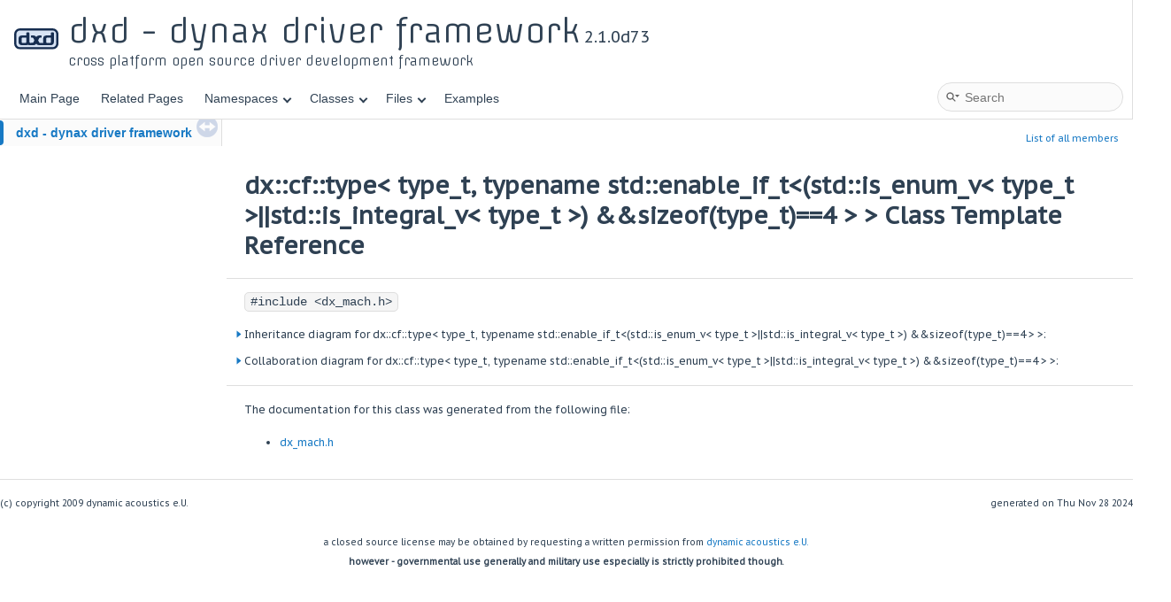

--- FILE ---
content_type: text/html
request_url: https://dxd.dynax.at/classdx_1_1cf_1_1type_3_01type__t_00_01typename_01std_1_1enable__if__t_3_07std_1_1is__enum__v_3_8049dfb7bc71d1e14f5361d5ca0d3897.html
body_size: 2511
content:
<!DOCTYPE html PUBLIC "-//W3C//DTD XHTML 1.0 Transitional//EN" "https://www.w3.org/TR/xhtml1/DTD/xhtml1-transitional.dtd">
<html xmlns="http://www.w3.org/1999/xhtml" lang="en-US">
<head>
<meta http-equiv="Content-Type" content="text/xhtml;charset=UTF-8"/>
<meta http-equiv="X-UA-Compatible" content="IE=11"/>
<meta name="generator" content="Doxygen 1.10.0"/>
<meta name="viewport" content="width=device-width, initial-scale=1"/>
<title>dxd - dynax driver framework: dx::cf::type&lt; type_t, typename std::enable_if_t&lt;(std::is_enum_v&lt; type_t &gt;||std::is_integral_v&lt; type_t &gt;) &amp;&amp;sizeof(type_t)==4 &gt; &gt; Class Template Reference</title>
<link href="tabs.css" rel="stylesheet" type="text/css"/>
<script type="text/javascript" src="jquery.js"></script>
<script type="text/javascript" src="dynsections.js"></script>
<script type="text/javascript" src="clipboard.js"></script>
<link href="navtree.css" rel="stylesheet" type="text/css"/>
<script type="text/javascript" src="resize.js"></script>
<script type="text/javascript" src="navtreedata.js"></script>
<script type="text/javascript" src="navtree.js"></script>
<script type="text/javascript" src="cookie.js"></script>
<link href="search/search.css" rel="stylesheet" type="text/css"/>
<script type="text/javascript" src="search/searchdata.js"></script>
<script type="text/javascript" src="search/search.js"></script>
<link href="doxygen.css" rel="stylesheet" type="text/css" />
<link href="doxygen-awesome.css" rel="stylesheet" type="text/css"/>
<link href="custom.css" rel="stylesheet" type="text/css"/>
</head>
<body>
<div id="top"><!-- do not remove this div, it is closed by doxygen! -->
<div id="titlearea">
<table cellspacing="0" cellpadding="0">
 <tbody>
 <tr id="projectrow">
  <td id="projectlogo"><img alt="Logo" src="dxd.svg"/></td>
  <td id="projectalign">
   <div id="projectname">dxd - dynax driver framework<span id="projectnumber">&#160;2.1.0d73</span>
   </div>
   <div id="projectbrief">cross platform open source driver development framework</div>
  </td>
 </tr>
 </tbody>
</table>
</div>
<!-- end header part -->
<!-- Generated by Doxygen 1.10.0 -->
<script type="text/javascript">
/* @license magnet:?xt=urn:btih:d3d9a9a6595521f9666a5e94cc830dab83b65699&amp;dn=expat.txt MIT */
var searchBox = new SearchBox("searchBox", "search/",'.html');
/* @license-end */
</script>
<script type="text/javascript" src="menudata.js"></script>
<script type="text/javascript" src="menu.js"></script>
<script type="text/javascript">
/* @license magnet:?xt=urn:btih:d3d9a9a6595521f9666a5e94cc830dab83b65699&amp;dn=expat.txt MIT */
$(function() {
  initMenu('',true,false,'search.php','Search');
  $(function() { init_search(); });
});
/* @license-end */
</script>
<div id="main-nav"></div>
</div><!-- top -->
<div id="side-nav" class="ui-resizable side-nav-resizable">
  <div id="nav-tree">
    <div id="nav-tree-contents">
      <div id="nav-sync" class="sync"></div>
    </div>
  </div>
  <div id="splitbar" style="-moz-user-select:none;" 
       class="ui-resizable-handle">
  </div>
</div>
<script type="text/javascript">
/* @license magnet:?xt=urn:btih:d3d9a9a6595521f9666a5e94cc830dab83b65699&amp;dn=expat.txt MIT */
$(function(){initNavTree('classdx_1_1cf_1_1type_3_01type__t_00_01typename_01std_1_1enable__if__t_3_07std_1_1is__enum__v_3_8049dfb7bc71d1e14f5361d5ca0d3897.html',''); initResizable(); });
/* @license-end */
</script>
<div id="doc-content">
<!-- window showing the filter options -->
<div id="MSearchSelectWindow"
     onmouseover="return searchBox.OnSearchSelectShow()"
     onmouseout="return searchBox.OnSearchSelectHide()"
     onkeydown="return searchBox.OnSearchSelectKey(event)">
</div>

<!-- iframe showing the search results (closed by default) -->
<div id="MSearchResultsWindow">
<div id="MSearchResults">
<div class="SRPage">
<div id="SRIndex">
<div id="SRResults"></div>
<div class="SRStatus" id="Loading">Loading...</div>
<div class="SRStatus" id="Searching">Searching...</div>
<div class="SRStatus" id="NoMatches">No Matches</div>
</div>
</div>
</div>
</div>

<div class="header">
  <div class="summary">
<a href="classdx_1_1cf_1_1type_3_01type__t_00_01typename_01std_1_1enable__if__t_3_07std_1_1is__enum__v_3_9c9edce0666a6d00cfa527febe41e20a.html">List of all members</a>  </div>
  <div class="headertitle"><div class="title">dx::cf::type&lt; type_t, typename std::enable_if_t&lt;(std::is_enum_v&lt; type_t &gt;||std::is_integral_v&lt; type_t &gt;) &amp;&amp;sizeof(type_t)==4 &gt; &gt; Class Template Reference</div></div>
</div><!--header-->
<div class="contents">

<p><code>#include &lt;dx_mach.h&gt;</code></p>
<div id="dynsection-0" onclick="return dynsection.toggleVisibility(this)" class="dynheader closed" style="cursor:pointer;">
  <img id="dynsection-0-trigger" src="closed.png" alt="+"/> Inheritance diagram for dx::cf::type&lt; type_t, typename std::enable_if_t&lt;(std::is_enum_v&lt; type_t &gt;||std::is_integral_v&lt; type_t &gt;) &amp;&amp;sizeof(type_t)==4 &gt; &gt;:</div>
<div id="dynsection-0-summary" class="dynsummary" style="display:block;">
</div>
<div id="dynsection-0-content" class="dyncontent" style="display:none;">
<div class="center"><iframe scrolling="no" frameborder="0" src="classdx_1_1cf_1_1type_3_01type__t_00_01typename_01std_1_1enable__if__t_3_07std_1_1is__enum__v_3_2e243724b416d29f3da6f07a96954e1f.svg" width="222" height="198"><p><b>This browser is not able to show SVG: try Firefox, Chrome, Safari, or Opera instead.</b></p></iframe></div>
<center><span class="legend">[<a target="top" href="graph_legend.html">legend</a>]</span></center></div>
<div id="dynsection-1" onclick="return dynsection.toggleVisibility(this)" class="dynheader closed" style="cursor:pointer;">
  <img id="dynsection-1-trigger" src="closed.png" alt="+"/> Collaboration diagram for dx::cf::type&lt; type_t, typename std::enable_if_t&lt;(std::is_enum_v&lt; type_t &gt;||std::is_integral_v&lt; type_t &gt;) &amp;&amp;sizeof(type_t)==4 &gt; &gt;:</div>
<div id="dynsection-1-summary" class="dynsummary" style="display:block;">
</div>
<div id="dynsection-1-content" class="dyncontent" style="display:none;">
<div class="center"><iframe scrolling="no" frameborder="0" src="classdx_1_1cf_1_1type_3_01type__t_00_01typename_01std_1_1enable__if__t_3_07std_1_1is__enum__v_3_72bce9538ec228f35863791344893035.svg" width="222" height="198"><p><b>This browser is not able to show SVG: try Firefox, Chrome, Safari, or Opera instead.</b></p></iframe></div>
<center><span class="legend">[<a target="top" href="graph_legend.html">legend</a>]</span></center></div>
<hr/>The documentation for this class was generated from the following file:<ul>
<li><a class="el" href="dx__mach_8h.html">dx_mach.h</a></li>
</ul>
</div><!-- contents -->
</div><!-- doc-content -->
<!DOCTYPE HTML PUBLIC "-//W3C//DTD HTML 4.01 Transitional//EN">
<html>
	<!--head>
		<LINK HREF="doxygen.css" REL="stylesheet" TYPE="text/css">
	</head-->
	<body>
	<hr size="1">
	<small>
	<table width="100%" border="0" cellspacing="0" cellpadding="0">
		<td><small>(c) copyright 2009 dynamic acoustics e.U.</small></td>
		<td colspan="2" align="right"><small>generated on Thu Nov 28 2024</small></td>
	</table>
	<center>
		<br/>a closed source license may be obtained by requesting a written permission from <a href="http://www.dynax.at">dynamic acoustics e.U.</a><br/></td>
		<b>however - governmental use generally and military use especially is strictly prohibited though.</b><br/><br/></td>
		<a href="http://www.doxygen.org" /><!--img src="doxygen.png" style="border: 0px" align="center"/></a-->
		<a href="http://www.dynax.at" /><!--img src="dynax-glossy_120x90.png" style="border: 0px" align="center"/></a-->
		<a href="http://www.opensource.org/licenses/rpl1.5.txt" /><!--img src="osi_symbol-60x51.png" style="border: 0px" align="center"/></a-->
	</center>
	</small>
	</body>
</html>


--- FILE ---
content_type: image/svg+xml
request_url: https://dxd.dynax.at/classdx_1_1cf_1_1type_3_01type__t_00_01typename_01std_1_1enable__if__t_3_07std_1_1is__enum__v_3_2e243724b416d29f3da6f07a96954e1f.svg
body_size: 3374
content:
<?xml version="1.0" encoding="UTF-8" standalone="no"?>
<!DOCTYPE svg PUBLIC "-//W3C//DTD SVG 1.1//EN"
 "http://www.w3.org/Graphics/SVG/1.1/DTD/svg11.dtd">
<!-- Generated by graphviz version 2.43.0 (0)
 -->
<!-- Title: dx::cf::type&lt; type_t, typename std::enable_if_t&lt;(std::is_enum_v&lt; type_t &gt;||std::is_integral_v&lt; type_t &gt;) &amp;&amp;sizeof(type_t)==4 &gt; &gt; Pages: 1 -->
<svg width="166pt" height="148pt"
 viewBox="0.00 0.00 166.00 148.00" xmlns="http://www.w3.org/2000/svg" xmlns:xlink="http://www.w3.org/1999/xlink">

<svg id="main" version="1.1" xmlns="http://www.w3.org/2000/svg" xmlns:xlink="http://www.w3.org/1999/xlink" xml:space="preserve" onload="init(evt)">
<style type="text/css"><![CDATA[
.node, .edge {opacity: 0.7;}
.node.selected, .edge.selected {opacity: 1;}
.edge:hover path { stroke: red; }
.edge:hover polygon { stroke: red; fill: red; }
]]></style>
<script type="application/ecmascript" xlink:href="svg.min.js"/>
<svg id="graph" class="graph">
<g id="graph0" class="graph" transform="scale(1 1) rotate(0) translate(4 144)">
<title>dx::cf::type&lt; type_t, typename std::enable_if_t&lt;(std::is_enum_v&lt; type_t &gt;||std::is_integral_v&lt; type_t &gt;) &amp;&amp;sizeof(type_t)==4 &gt; &gt;</title>
<!-- Node1 -->
<g id="Node000001" class="node">
<title>Node1</title>
<g id="a_Node000001"><a xlink:title=" ">
<polygon fill="#999999" stroke="#666666" points="158,-74 0,-74 0,0 158,0 158,-74"/>
<text text-anchor="start" x="8" y="-62" font-family="PT Sans Caption" font-size="10.00">dx::cf::type&lt; type</text>
<text text-anchor="start" x="8" y="-51" font-family="PT Sans Caption" font-size="10.00">_t, typename std::enable</text>
<text text-anchor="start" x="8" y="-40" font-family="PT Sans Caption" font-size="10.00">_if_t&lt;(std::is_enum_v&lt;</text>
<text text-anchor="start" x="8" y="-29" font-family="PT Sans Caption" font-size="10.00"> type_t &gt;||std::is_integral</text>
<text text-anchor="start" x="8" y="-18" font-family="PT Sans Caption" font-size="10.00">_v&lt; type_t &gt;) &amp;&amp;sizeof(type</text>
<text text-anchor="middle" x="79" y="-7" font-family="PT Sans Caption" font-size="10.00">_t)==4 &gt; &gt;</text>
</a>
</g>
</g>
<!-- Node2 -->
<g id="Node000002" class="node">
<title>Node2</title>
<g id="a_Node000002"><a xlink:title=" ">
<polygon fill="white" stroke="#666666" points="142.5,-140 15.5,-140 15.5,-110 142.5,-110 142.5,-140"/>
<text text-anchor="start" x="23.5" y="-128" font-family="PT Sans Caption" font-size="10.00">__number&lt; type_t, </text>
<text text-anchor="middle" x="79" y="-117" font-family="PT Sans Caption" font-size="10.00">::kCFNumberIntType &gt;</text>
</a>
</g>
</g>
<!-- Node2&#45;&gt;Node1 -->
<g id="edge1_Node000001_Node000002" class="edge">
<title>Node2&#45;&gt;Node1</title>
<g id="a_edge1_Node000001_Node000002"><a xlink:title=" ">
<path fill="none" stroke="#63b8ff" d="M79,-99.74C79,-91.79 79,-82.76 79,-74.12"/>
<polygon fill="#63b8ff" stroke="#63b8ff" points="75.5,-99.8 79,-109.8 82.5,-99.8 75.5,-99.8"/>
</a>
</g>
</g>
</g>
</svg>
</svg>

<style type='text/css'>
<![CDATA[
[data-mouse-over-selected='false'] { opacity: 0.7; }
[data-mouse-over-selected='true']  { opacity: 1.0; }
]]>
</style>
<script type="application/ecmascript"><![CDATA[
document.addEventListener('DOMContentLoaded', (event) => {
  highlightEdges();
  highlightAdjacentNodes();
});
]]></script>
</svg>


--- FILE ---
content_type: application/javascript
request_url: https://dxd.dynax.at/navtreedata.js
body_size: 3779
content:
/*
 @licstart  The following is the entire license notice for the JavaScript code in this file.

 The MIT License (MIT)

 Copyright (C) 1997-2020 by Dimitri van Heesch

 Permission is hereby granted, free of charge, to any person obtaining a copy of this software
 and associated documentation files (the "Software"), to deal in the Software without restriction,
 including without limitation the rights to use, copy, modify, merge, publish, distribute,
 sublicense, and/or sell copies of the Software, and to permit persons to whom the Software is
 furnished to do so, subject to the following conditions:

 The above copyright notice and this permission notice shall be included in all copies or
 substantial portions of the Software.

 THE SOFTWARE IS PROVIDED "AS IS", WITHOUT WARRANTY OF ANY KIND, EXPRESS OR IMPLIED, INCLUDING
 BUT NOT LIMITED TO THE WARRANTIES OF MERCHANTABILITY, FITNESS FOR A PARTICULAR PURPOSE AND
 NONINFRINGEMENT. IN NO EVENT SHALL THE AUTHORS OR COPYRIGHT HOLDERS BE LIABLE FOR ANY CLAIM,
 DAMAGES OR OTHER LIABILITY, WHETHER IN AN ACTION OF CONTRACT, TORT OR OTHERWISE, ARISING FROM,
 OUT OF OR IN CONNECTION WITH THE SOFTWARE OR THE USE OR OTHER DEALINGS IN THE SOFTWARE.

 @licend  The above is the entire license notice for the JavaScript code in this file
*/
var NAVTREE =
[
  [ "dxd - dynax driver framework", "index.html", [
    [ "Implementation design rules:", "index.html#design", null ],
    [ "git repository", "index.html#SCM", null ],
    [ "Speed", "index.html#speed", null ],
    [ "C++ in the Kernel???", "index.html#cpp", null ],
    [ "License", "license.html", null ],
    [ "Build Environment", "env.html", [
      [ "All Platforms", "env.html#all", null ],
      [ "macOS System Extensions", "env.html#dext", null ],
      [ "IOKit Kernel Extension Framework", "env.html#kext", null ],
      [ "WDK - Windows Driver Framework", "env.html#WDK", null ],
      [ "Build server", "env.html#builder", null ],
      [ "tools", "env.html#tools", null ],
      [ "CoreAudio server plugin driver", "env.html#coreaudio_server", null ],
      [ "CoreMIDI server plugin driver interface", "env.html#coremidi", null ],
      [ "CoreMIDI client driver", "env.html#coremidi_driver", null ],
      [ "CoreMIDI server plugin", "env.html#coremidi_server", null ]
    ] ],
    [ "Customization", "custom.html", [
      [ "All platforms", "custom.html#custom_all", null ],
      [ "IOKit Kernel Extension Framework", "custom.html#kext_code", null ],
      [ "WDK - Windows Driver Framework", "custom.html#WDK_code", null ]
    ] ],
    [ "Kick off", "kickoff.html", [
      [ "Basics", "kickoff.html#basics", null ],
      [ "Selecting a specific device type", "kickoff.html#selecting_device", null ],
      [ "Creating your own device", "kickoff.html#creating_device", null ],
      [ "Adding a user client", "kickoff.html#adding_client", null ]
    ] ],
    [ "coreaudio", "coreaudio.html", [
      [ "CoreAudio client device", "coreaudio.html#coreaudio", null ]
    ] ],
    [ "Todo List", "todo.html", null ],
    [ "Deprecated List", "deprecated.html", null ],
    [ "Namespaces", "namespaces.html", [
      [ "Namespace List", "namespaces.html", "namespaces_dup" ],
      [ "Namespace Members", "namespacemembers.html", [
        [ "All", "namespacemembers.html", "namespacemembers_dup" ],
        [ "Functions", "namespacemembers_func.html", null ],
        [ "Variables", "namespacemembers_vars.html", null ],
        [ "Typedefs", "namespacemembers_type.html", null ],
        [ "Enumerations", "namespacemembers_enum.html", null ],
        [ "Enumerator", "namespacemembers_eval.html", null ]
      ] ]
    ] ],
    [ "Classes", "annotated.html", [
      [ "Class List", "annotated.html", "annotated_dup" ],
      [ "Class Index", "classes.html", null ],
      [ "Class Hierarchy", "hierarchy.html", "hierarchy" ],
      [ "Class Members", "functions.html", [
        [ "All", "functions.html", "functions_dup" ],
        [ "Functions", "functions_func.html", "functions_func" ],
        [ "Variables", "functions_vars.html", "functions_vars" ],
        [ "Typedefs", "functions_type.html", null ],
        [ "Enumerations", "functions_enum.html", null ],
        [ "Enumerator", "functions_eval.html", null ],
        [ "Related Symbols", "functions_rela.html", null ]
      ] ]
    ] ],
    [ "Files", "files.html", [
      [ "File List", "files.html", "files_dup" ],
      [ "File Members", "globals.html", [
        [ "All", "globals.html", "globals_dup" ],
        [ "Functions", "globals_func.html", null ],
        [ "Variables", "globals_vars.html", null ],
        [ "Typedefs", "globals_type.html", null ],
        [ "Enumerations", "globals_enum.html", null ],
        [ "Enumerator", "globals_eval.html", null ],
        [ "Macros", "globals_defs.html", null ]
      ] ]
    ] ],
    [ "Examples", "examples.html", "examples" ]
  ] ]
];

var NAVTREEINDEX =
[
"annotated.html",
"classcf_1_1array_3_1_1_c_f_array_ref_00_01cf__object__t_01_4.html#ac19493d29e2237886f8f1029d08e0f37",
"classcf_1_1dictionary_3_1_1_c_f_dictionary_ref_00_01cf__object__t_01_4.html#a5c15b59c00240fc3d64e5e66025181a3",
"classcf_1_1plist.html#a6ef1698aa465aa5aab2a6a768b566158",
"classcf_1_1stream.html#aa34bea071ef3abfba32ca8b699b3ad12",
"classcf_1_1type_3_01const_01char_01_5_01_4.html#a787188a91c8a5f003505a7c7869bc273",
"classcf_1_1uuid.html#a5b556cf0c8c5023606919689e94d4ebb",
"classdx_1_1asio_1_1client_1_1device.html#af5661f8565784c6dfec921fd6f859816",
"classdx_1_1asio_1_1driver.html#abbc729a18e69f8bffb6eac67366ddf2f",
"classdx_1_1coreaudio_1_1device.html#a0edc9ba740a05b13a5a576821eb65b33",
"classdx_1_1coreaudio_1_1pod_1_1device.html#ac7d0af316e7bcbe6b36af559b845e2a0",
"classdx_1_1coreaudio_1_1server_1_1device.html#af1d3f90c142e1b813d23b71e54d08002",
"classdx_1_1coreaudio_1_1stream_1_1stream.html#a14df7caba2ba6fb3e520554e8cd8b1e0",
"classdx_1_1coremidi_1_1driver.html#a24714003f58a8593e217d4aa329b91c1",
"classdx_1_1coremidi_1_1stream.html#a1e8376ffbc78ec442f6e2b61276d15b3",
"classdx_1_1exception.html#a0f278c14d470ed1141500c06db152074",
"classdx_1_1gui_1_1direction.html#ab9fd7c808afd26339493f395f8e3c0e5",
"classdx_1_1object.html",
"classdx_1_1proxy_1_1device.html#a505b451c9e2ca9afba8711dffe7593f4",
"classdx_1_1proxy_1_1driver_1_1setup.html#ae98e05ca57bcb45f350631cc956a5d61",
"classdx_1_1proxy_1_1stream_1_1__device.html#af9e02a814b752ee5ebebf45377e0c293",
"classdx_1_1proxy_1_1stream_1_1device.html#acd5632ec1b0193c5db6532533f69e4ff",
"classdx_1_1registry.html#ae8512ee3dd28ef06e4ccf9c1d27ad1bd",
"classdx_1_1stream_1_1device.html#a95a1241a478dad520723c7425e656306",
"classdx_1_1stream_1_1object.html#ae4fa9dc2b76546c304bd3d602a89ea85",
"classdx_1_1test_1_1device.html#a8ce33726777846725c0dffcd6d890266",
"classdx_1_1test_1_1driver.html#a8d4aff7d7e77aa974f997827fbc954c7",
"classdx_1_1test_1_1midi_1_1driver.html#a071df89f690661c647e57b216e394d20",
"classdx_1_1test_1_1parser.html#a4a9784782ef49d7c847ef99c3d427440",
"classdx_1_1test_1_1usb_1_1driver.html#a8d4aff7d7e77aa974f997827fbc954c7",
"classdx_1_1test_1_1virtuel_1_1driver.html#a93a8f2933e516bc2b217f1c8a5a25e89",
"classdx_1_1usb_1_1device.html#a5f77a095c351882a652c3f5ddb3ded46",
"classdx_1_1usb_1_1pipe.html#a578251d16c5b8794fdc65f181e692ba3",
"classdx_1_1usb_1_1platform_1_1device.html#a5dafa7396c08434944a9d294fc04f373",
"classdx_1_1usb_1_1platform_1_1pipe.html#a210d378188523d6128a890f292bfcac6",
"classdx_1_1usb_1_1stream_1_1__device.html#a3e19fe2bd4e665322b2009cbe488e18e",
"classdx_1_1usb_1_1stream_1_1device.html#a06d5c1a92e08921ff1ac9c2e164cecde",
"classdx_1_1usb_1_1stream_1_1device.html#ae32ae42d6ae48249f233847f2c909963",
"classdx_1_1virtuel_1_1stream_1_1__device.html#a0cce057f0280ad80e582a0a8f94d3ae5",
"classdxd_1_1____atomic__scalar_3_014_00_01type__t_01_4.html#a2c65f8f17b350650d06dc9f7b0b58d07",
"classdxd_1_1dmus_1_1stream.html#a5f0766b4591ff9209fdf52bd00f808f5",
"classdxd_1_1fw_1_1address.html#a8f8245c90d8ef81319596d6e19d22399",
"classdxd_1_1multichannel_1_1stream.html#a120656b5ef8203eb85cf35888de9c6bb",
"classdxd_1_1multichannel_1_1stream_1_1in.html#a2d04dc9d0c4504c6532c4fc92626ac9d",
"classdxd_1_1portcls_1_1adapter.html#ad555d7305f07a7892309beb31d7cc770",
"classdxd_1_1spinlock.html#a4f44abe27b47e28621baf235a8d3910f",
"classdxd_1_1usb__device.html#aabd37269d27615ffbbb8310c458f5c11",
"classdxd_1_1usb__stream__device.html#a93324352712d0dc7861880a6f47afc42a55184c9aa1fbe0b8b3e1e9eb4b115e4b",
"classdxd_1_1usb__stream__device_1_1stream.html#ae975b58beb3387265925b22053f92313",
"classio_1_1power.html#a4bb74254f0943025cbfacd8798806892",
"classsec_1_1certificate.html#a1bcc6b3c4342c61e286c1fbf796da5b2",
"classsec_1_1item.html#a8ce845f7a0d23eb8dcf6c5278afa7c1d",
"dx__macros_8h.html#a61d5a56b0f831530bcb0a1b6af64d9dc",
"env.html#tools",
"mac_o_s_2dx__proxy__driver_8h.html#a783b240ffc6aa6ffac4328e3bc140499",
"namespacedx_1_1ioctl_1_1stream_1_1clock.html#ad8e4960fbf5c7e5f05d9f3fb8fd68f13a6f1b5f960ecd6aecab5efc1f2740b49b",
"namespacedxd.html#ae61574e89ee98df75901684daffd58f2a5e822712369ca066fe26c6fee32adb2e",
"structdx_1_1coreaudio_1_1server_1_1control_1_1property_1_1clock.html",
"structdx_1_1stream_1_1clock.html",
"structdx_1_1stream_1_1desc_1_1stream_1_1config_1_1options_1_1spdif.html#ae29fd624bdfbfddc59724a3f1e7f45b2",
"structdx_1_1usb_1_1audio_1_1descriptor_1_1endpoint_1_1streaming_1_1general.html#acc54d45fd31aebbd95a7a7b5582ae31a",
"structdx_1_1usb_1_1audio_1_1descriptor_1_1interface_1_1control_1_1processing__unit.html#a5425df026d2eec7018b7ea8c53899569",
"structdx_1_1usb_1_1audio_1_1descriptor_1_1interface_1_1control_1_1v2_1_1clock__selector.html#aa5aba57e95f54002396b908e2ecc3c92",
"structdx_1_1usb_1_1audio_1_1descriptor_1_1interface_1_1midi_1_1jack_1_1out.html",
"structdx_1_1usb_1_1control.html#ab775da94b6dccdf66d6e78b436c8dcdb",
"structdx_1_1usb_1_1request_3_01data__t_01_4.html#a3867cabf548d0830151be49a9bc14958a8b8cce5c319527986ab9abfd807bf3d9",
"uniondx_1_1usb_1_1audio_1_1descriptor_1_1endpoint_1_1midi.html",
"uniondx_1_1usb_1_1isoc_1_1frame.html"
];

var SYNCONMSG = 'click to disable panel synchronisation';
var SYNCOFFMSG = 'click to enable panel synchronisation';

--- FILE ---
content_type: application/javascript
request_url: https://dxd.dynax.at/navtreeindex8.js
body_size: 3385
content:
var NAVTREEINDEX8 =
{
"classdx_1_1asio_1_1driver.html#abbc729a18e69f8bffb6eac67366ddf2f":[12,0,1,1,1,59],
"classdx_1_1asio_1_1driver.html#abbc729a18e69f8bffb6eac67366ddf2f":[11,0,1,1,1,59],
"classdx_1_1asio_1_1driver.html#ac1921d7eb154846123aeb30f35079c57":[11,0,1,1,1,5],
"classdx_1_1asio_1_1driver.html#ac1921d7eb154846123aeb30f35079c57":[12,0,1,1,1,5],
"classdx_1_1asio_1_1driver.html#ac51e7a3af75e1e41cf750bcb5aca49e9":[11,0,1,1,1,34],
"classdx_1_1asio_1_1driver.html#ac51e7a3af75e1e41cf750bcb5aca49e9":[12,0,1,1,1,34],
"classdx_1_1asio_1_1driver.html#acedfed9e4b2c0f4235e8093de96a8eca":[11,0,1,1,1,91],
"classdx_1_1asio_1_1driver.html#acedfed9e4b2c0f4235e8093de96a8eca":[12,0,1,1,1,91],
"classdx_1_1asio_1_1driver.html#acf12b587ea6b4502e09a67f53e92dab8":[12,0,1,1,1,98],
"classdx_1_1asio_1_1driver.html#acf12b587ea6b4502e09a67f53e92dab8":[11,0,1,1,1,98],
"classdx_1_1asio_1_1driver.html#ad0c023d183495eb82b4055ecf4bcbf6e":[11,0,1,1,1,47],
"classdx_1_1asio_1_1driver.html#ad0c023d183495eb82b4055ecf4bcbf6e":[12,0,1,1,1,47],
"classdx_1_1asio_1_1driver.html#ad77c77d8b0752193b441dd29da522248":[12,0,1,1,1,67],
"classdx_1_1asio_1_1driver.html#ad77c77d8b0752193b441dd29da522248":[11,0,1,1,1,67],
"classdx_1_1asio_1_1driver.html#ad9386287c0137215e87ed8aaa1ea5b4b":[12,0,1,1,1,45],
"classdx_1_1asio_1_1driver.html#ad9386287c0137215e87ed8aaa1ea5b4b":[11,0,1,1,1,45],
"classdx_1_1asio_1_1driver.html#ade7ce48d97f2114d7e60e7432d772d24":[12,0,1,1,1,43],
"classdx_1_1asio_1_1driver.html#ade7ce48d97f2114d7e60e7432d772d24":[11,0,1,1,1,43],
"classdx_1_1asio_1_1driver.html#adedce4e6f3fde2ddf641f7c8c583b5de":[11,0,1,1,1,33],
"classdx_1_1asio_1_1driver.html#adedce4e6f3fde2ddf641f7c8c583b5de":[12,0,1,1,1,33],
"classdx_1_1asio_1_1driver.html#ae3be061d4594f95b86f2a773d186aba5":[11,0,1,1,1,58],
"classdx_1_1asio_1_1driver.html#ae3be061d4594f95b86f2a773d186aba5":[12,0,1,1,1,58],
"classdx_1_1asio_1_1driver.html#ae92da344fed57eade44de5baacdca459":[12,0,1,1,1,81],
"classdx_1_1asio_1_1driver.html#ae92da344fed57eade44de5baacdca459":[11,0,1,1,1,81],
"classdx_1_1asio_1_1driver.html#aec552783cdf35cda05261ebfd0deb762":[11,0,1,1,1,38],
"classdx_1_1asio_1_1driver.html#aec552783cdf35cda05261ebfd0deb762":[12,0,1,1,1,38],
"classdx_1_1asio_1_1driver.html#aee29c5977fd7ff0b2b4a53d337ead5ce":[12,0,1,1,1,62],
"classdx_1_1asio_1_1driver.html#aee29c5977fd7ff0b2b4a53d337ead5ce":[11,0,1,1,1,62],
"classdx_1_1asio_1_1driver.html#af7e7a595206aba12949756a77ed5d06f":[12,0,1,1,1,20],
"classdx_1_1asio_1_1driver.html#af7e7a595206aba12949756a77ed5d06f":[11,0,1,1,1,26],
"classdx_1_1asio_1_1driver.html#af7e7a595206aba12949756a77ed5d06f":[11,0,1,1,1,25],
"classdx_1_1asio_1_1driver.html#af7e7a595206aba12949756a77ed5d06f":[11,0,1,1,1,24],
"classdx_1_1asio_1_1driver.html#af7e7a595206aba12949756a77ed5d06f":[11,0,1,1,1,23],
"classdx_1_1asio_1_1driver.html#af7e7a595206aba12949756a77ed5d06f":[11,0,1,1,1,21],
"classdx_1_1asio_1_1driver.html#af7e7a595206aba12949756a77ed5d06f":[11,0,1,1,1,20],
"classdx_1_1asio_1_1driver.html#af7e7a595206aba12949756a77ed5d06f":[12,0,1,1,1,24],
"classdx_1_1asio_1_1driver.html#af7e7a595206aba12949756a77ed5d06f":[12,0,1,1,1,23],
"classdx_1_1asio_1_1driver.html#af7e7a595206aba12949756a77ed5d06f":[12,0,1,1,1,21],
"classdx_1_1asio_1_1driver.html#af7e7a595206aba12949756a77ed5d06f":[12,0,1,1,1,25],
"classdx_1_1asio_1_1driver.html#af7e7a595206aba12949756a77ed5d06f":[12,0,1,1,1,26],
"classdx_1_1asio_1_1driver.html#af7e7a595206aba12949756a77ed5d06f":[11,0,1,1,1,22],
"classdx_1_1asio_1_1driver.html#af7e7a595206aba12949756a77ed5d06f":[12,0,1,1,1,22],
"classdx_1_1asio_1_1driver.html#afa5a766b68be90b68e0f8d9886668df4":[12,0,1,1,1,99],
"classdx_1_1asio_1_1driver.html#afa5a766b68be90b68e0f8d9886668df4":[11,0,1,1,1,99],
"classdx_1_1asio_1_1driver.html#afd07abd0cad71326e44ff44ac3a07d00":[12,0,1,1,1,78],
"classdx_1_1asio_1_1driver.html#afd07abd0cad71326e44ff44ac3a07d00":[11,0,1,1,1,78],
"classdx_1_1asio_1_1driver_1_1pause.html":[11,0,1,1,1,0],
"classdx_1_1asio_1_1driver_1_1pause.html":[12,0,1,1,1,0],
"classdx_1_1asio_1_1driver_1_1pause.html#a52f291ce8062496702727ee4bfc403f5":[11,0,1,1,1,0,0],
"classdx_1_1asio_1_1driver_1_1pause.html#a52f291ce8062496702727ee4bfc403f5":[12,0,1,1,1,0,0],
"classdx_1_1asio_1_1driver_1_1pause.html#abb7724c04450402660638d274fe9d124":[12,0,1,1,1,0,1],
"classdx_1_1asio_1_1driver_1_1pause.html#abb7724c04450402660638d274fe9d124":[11,0,1,1,1,0,1],
"classdx_1_1clock.html":[11,0,1,24],
"classdx_1_1clock.html":[12,0,1,22],
"classdx_1_1clock.html#a03cc26d2fd08adb03e91c9a6a17bfac6":[12,0,1,22,2],
"classdx_1_1clock.html#a03cc26d2fd08adb03e91c9a6a17bfac6":[11,0,1,24,2],
"classdx_1_1clock.html#a0aa3e6e2e607be2ed1d99e11c280af34":[11,0,1,24,12],
"classdx_1_1clock.html#a0aa3e6e2e607be2ed1d99e11c280af34":[12,0,1,22,12],
"classdx_1_1clock.html#a12e3e4a88dba6def28840f1d85ef06af":[11,0,1,24,10],
"classdx_1_1clock.html#a12e3e4a88dba6def28840f1d85ef06af":[12,0,1,22,10],
"classdx_1_1clock.html#a131ee6d6c9495ee69bb0c66d5b2e24e2":[12,0,1,22,17],
"classdx_1_1clock.html#a131ee6d6c9495ee69bb0c66d5b2e24e2":[11,0,1,24,17],
"classdx_1_1clock.html#a3066cc01a82caa6cbed01ac7d13158e3":[12,0,1,22,13],
"classdx_1_1clock.html#a3066cc01a82caa6cbed01ac7d13158e3":[11,0,1,24,13],
"classdx_1_1clock.html#a320f3f2d173318d5c36f3ff841a4c427":[12,0,1,22,5],
"classdx_1_1clock.html#a320f3f2d173318d5c36f3ff841a4c427":[11,0,1,24,5],
"classdx_1_1clock.html#a363765a73e56de2deb651ca28a1cfa09":[12,0,1,22,6],
"classdx_1_1clock.html#a363765a73e56de2deb651ca28a1cfa09":[11,0,1,24,6],
"classdx_1_1clock.html#a4b1fb280b59877634a5831aecb189f1d":[12,0,1,22,16],
"classdx_1_1clock.html#a4b1fb280b59877634a5831aecb189f1d":[11,0,1,24,16],
"classdx_1_1clock.html#a50b06cd7bd5e33b5f7286c146fcc7c79":[11,0,1,24,9],
"classdx_1_1clock.html#a50b06cd7bd5e33b5f7286c146fcc7c79":[12,0,1,22,9],
"classdx_1_1clock.html#a54ad3120b25c5f4fdd11eabe411d843d":[11,0,1,24,14],
"classdx_1_1clock.html#a54ad3120b25c5f4fdd11eabe411d843d":[12,0,1,22,14],
"classdx_1_1clock.html#a57125c3f999bd7068fccc87124d185f9":[12,0,1,22,3],
"classdx_1_1clock.html#a57125c3f999bd7068fccc87124d185f9":[11,0,1,24,3],
"classdx_1_1clock.html#a5e5172fba8e8aa07278dd2afa456ab29":[12,0,1,22,11],
"classdx_1_1clock.html#a5e5172fba8e8aa07278dd2afa456ab29":[11,0,1,24,11],
"classdx_1_1clock.html#a8a1200aeb63de84d3f92927c00396147":[12,0,1,22,15],
"classdx_1_1clock.html#a8a1200aeb63de84d3f92927c00396147":[11,0,1,24,15],
"classdx_1_1clock.html#a9ebf71f9e29897254d386540198d5d6a":[12,0,1,22,7],
"classdx_1_1clock.html#a9ebf71f9e29897254d386540198d5d6a":[11,0,1,24,7],
"classdx_1_1clock.html#aa60918653b56d2f7a7d693311d5c97dd":[12,0,1,22,0],
"classdx_1_1clock.html#aa60918653b56d2f7a7d693311d5c97dd":[11,0,1,24,0],
"classdx_1_1clock.html#aba267c0cf4c1de814eda0cf70bddfff6":[11,0,1,24,1],
"classdx_1_1clock.html#aba267c0cf4c1de814eda0cf70bddfff6":[12,0,1,22,1],
"classdx_1_1clock.html#ac21e98208fddd2b0bfce957bf1dfc779":[12,0,1,22,8],
"classdx_1_1clock.html#ac21e98208fddd2b0bfce957bf1dfc779":[11,0,1,24,8],
"classdx_1_1clock.html#ae7ee2eaa5c53ee2fe49695d76727356a":[12,0,1,22,4],
"classdx_1_1clock.html#ae7ee2eaa5c53ee2fe49695d76727356a":[11,0,1,24,4],
"classdx_1_1clock.html#af0a200749f3132667e11a841ac388af5":[11,0,1,24,18],
"classdx_1_1clock.html#af0a200749f3132667e11a841ac388af5":[12,0,1,22,18],
"classdx_1_1coreaudio_1_1__device.html":[12,0,1,2,4],
"classdx_1_1coreaudio_1_1__device.html":[11,0,1,2,4],
"classdx_1_1coreaudio_1_1__device.html#a077293c0c53111cc72f4000fa6b715c0":[12,0,1,2,4,34],
"classdx_1_1coreaudio_1_1__device.html#a077293c0c53111cc72f4000fa6b715c0":[11,0,1,2,4,34],
"classdx_1_1coreaudio_1_1__device.html#a0cce057f0280ad80e582a0a8f94d3ae5":[12,0,1,2,4,43],
"classdx_1_1coreaudio_1_1__device.html#a0cce057f0280ad80e582a0a8f94d3ae5":[11,0,1,2,4,43],
"classdx_1_1coreaudio_1_1__device.html#a0edc9ba740a05b13a5a576821eb65b33":[11,0,1,2,4,29],
"classdx_1_1coreaudio_1_1__device.html#a0edc9ba740a05b13a5a576821eb65b33":[12,0,1,2,4,29],
"classdx_1_1coreaudio_1_1__device.html#a1c5584f70b82ab30f34f3b374adff99e":[11,0,1,2,4,20],
"classdx_1_1coreaudio_1_1__device.html#a1c5584f70b82ab30f34f3b374adff99e":[12,0,1,2,4,20],
"classdx_1_1coreaudio_1_1__device.html#a210c4551e1adc3a4060b177122840a34":[11,0,1,2,4,26],
"classdx_1_1coreaudio_1_1__device.html#a210c4551e1adc3a4060b177122840a34":[12,0,1,2,4,26],
"classdx_1_1coreaudio_1_1__device.html#a210d378188523d6128a890f292bfcac6":[11,0,1,2,4,10],
"classdx_1_1coreaudio_1_1__device.html#a210d378188523d6128a890f292bfcac6":[12,0,1,2,4,10],
"classdx_1_1coreaudio_1_1__device.html#a337d02cfb8b61e0dc262d3127483a8e8":[11,0,1,2,4,12],
"classdx_1_1coreaudio_1_1__device.html#a337d02cfb8b61e0dc262d3127483a8e8":[12,0,1,2,4,12],
"classdx_1_1coreaudio_1_1__device.html#a38278aacbe39be870808566e22fe8544":[11,0,1,2,4,32],
"classdx_1_1coreaudio_1_1__device.html#a38278aacbe39be870808566e22fe8544":[12,0,1,2,4,32],
"classdx_1_1coreaudio_1_1__device.html#a403969058d574c5715a9ff2ee2550f5a":[12,0,1,2,4,27],
"classdx_1_1coreaudio_1_1__device.html#a403969058d574c5715a9ff2ee2550f5a":[11,0,1,2,4,27],
"classdx_1_1coreaudio_1_1__device.html#a44388e8379d86c8f9d49db93e1ec0146":[11,0,1,2,4,30],
"classdx_1_1coreaudio_1_1__device.html#a44388e8379d86c8f9d49db93e1ec0146":[12,0,1,2,4,30],
"classdx_1_1coreaudio_1_1__device.html#a4904c3d127a60a98837a91a5293eaaf3":[12,0,1,2,4,35],
"classdx_1_1coreaudio_1_1__device.html#a4904c3d127a60a98837a91a5293eaaf3":[11,0,1,2,4,35],
"classdx_1_1coreaudio_1_1__device.html#a4fee2ced3319c52d238454b051fd0f1f":[12,0,1,2,4,39],
"classdx_1_1coreaudio_1_1__device.html#a4fee2ced3319c52d238454b051fd0f1f":[11,0,1,2,4,39],
"classdx_1_1coreaudio_1_1__device.html#a5d03a85b6a439d4ab0449d031f1c3b94":[11,0,1,2,4,4],
"classdx_1_1coreaudio_1_1__device.html#a5d03a85b6a439d4ab0449d031f1c3b94":[12,0,1,2,4,4],
"classdx_1_1coreaudio_1_1__device.html#a5f77a095c351882a652c3f5ddb3ded46":[11,0,1,2,4,16],
"classdx_1_1coreaudio_1_1__device.html#a5f77a095c351882a652c3f5ddb3ded46":[12,0,1,2,4,16],
"classdx_1_1coreaudio_1_1__device.html#a632a5d12fda187436af7e5d6df92af68":[11,0,1,2,4,28],
"classdx_1_1coreaudio_1_1__device.html#a632a5d12fda187436af7e5d6df92af68":[12,0,1,2,4,28],
"classdx_1_1coreaudio_1_1__device.html#a65b5e47692191d6ce6c573ba0c6c9afa":[12,0,1,2,4,31],
"classdx_1_1coreaudio_1_1__device.html#a65b5e47692191d6ce6c573ba0c6c9afa":[11,0,1,2,4,31],
"classdx_1_1coreaudio_1_1__device.html#a66bb3b2a2c10288583de323fc16a18e4":[11,0,1,2,4,14],
"classdx_1_1coreaudio_1_1__device.html#a66bb3b2a2c10288583de323fc16a18e4":[12,0,1,2,4,14],
"classdx_1_1coreaudio_1_1__device.html#a7b54701e1fc43af4f4148a96cadc0091":[11,0,1,2,4,42],
"classdx_1_1coreaudio_1_1__device.html#a7b54701e1fc43af4f4148a96cadc0091":[12,0,1,2,4,42],
"classdx_1_1coreaudio_1_1__device.html#a835896c03a1c7abe3f5f444e9c06b913":[12,0,1,2,4,9],
"classdx_1_1coreaudio_1_1__device.html#a835896c03a1c7abe3f5f444e9c06b913":[11,0,1,2,4,9],
"classdx_1_1coreaudio_1_1__device.html#a95a1241a478dad520723c7425e656306":[11,0,1,2,4,13],
"classdx_1_1coreaudio_1_1__device.html#a95a1241a478dad520723c7425e656306":[12,0,1,2,4,13],
"classdx_1_1coreaudio_1_1__device.html#a981bb1d87cf43a76421cd178f67e5c5c":[12,0,1,2,4,45],
"classdx_1_1coreaudio_1_1__device.html#a981bb1d87cf43a76421cd178f67e5c5c":[11,0,1,2,4,45],
"classdx_1_1coreaudio_1_1__device.html#aa087680ec6f72525871f9e5f495cf34a":[11,0,1,2,4,36],
"classdx_1_1coreaudio_1_1__device.html#aa087680ec6f72525871f9e5f495cf34a":[12,0,1,2,4,36],
"classdx_1_1coreaudio_1_1__device.html#aa0e262b30fb8abbe0699331462dc070e":[12,0,1,2,4,24],
"classdx_1_1coreaudio_1_1__device.html#aa0e262b30fb8abbe0699331462dc070e":[11,0,1,2,4,24],
"classdx_1_1coreaudio_1_1__device.html#aa62b2608a03564ca7d1b52c31fa30851":[11,0,1,2,4,18],
"classdx_1_1coreaudio_1_1__device.html#aa62b2608a03564ca7d1b52c31fa30851":[12,0,1,2,4,18],
"classdx_1_1coreaudio_1_1__device.html#ab23b5d384867d67de33b9cc3c6ffccea":[12,0,1,2,4,23],
"classdx_1_1coreaudio_1_1__device.html#ab23b5d384867d67de33b9cc3c6ffccea":[11,0,1,2,4,23],
"classdx_1_1coreaudio_1_1__device.html#ab5e0ba10ff1905b5b80a61c72d3bf833":[11,0,1,2,4,33],
"classdx_1_1coreaudio_1_1__device.html#ab5e0ba10ff1905b5b80a61c72d3bf833":[12,0,1,2,4,33],
"classdx_1_1coreaudio_1_1__device.html#ab855d04d77bacc7f0351c86fd222739c":[12,0,1,2,4,37],
"classdx_1_1coreaudio_1_1__device.html#ab855d04d77bacc7f0351c86fd222739c":[11,0,1,2,4,37],
"classdx_1_1coreaudio_1_1__device.html#abe208ac51defb172f441d6af5fec3ae7":[12,0,1,2,4,41],
"classdx_1_1coreaudio_1_1__device.html#abe208ac51defb172f441d6af5fec3ae7":[11,0,1,2,4,41],
"classdx_1_1coreaudio_1_1__device.html#ac5fd4ba2bfe9fe3e53875a0f4b7ceba7":[12,0,1,2,4,40],
"classdx_1_1coreaudio_1_1__device.html#ac5fd4ba2bfe9fe3e53875a0f4b7ceba7":[11,0,1,2,4,40],
"classdx_1_1coreaudio_1_1__device.html#ac6cb5b12c0da9369ab9db771ffe3efb0":[11,0,1,2,4,5],
"classdx_1_1coreaudio_1_1__device.html#ac6cb5b12c0da9369ab9db771ffe3efb0":[12,0,1,2,4,5],
"classdx_1_1coreaudio_1_1__device.html#ac7d0af316e7bcbe6b36af559b845e2a0":[12,0,1,2,4,21],
"classdx_1_1coreaudio_1_1__device.html#ac7d0af316e7bcbe6b36af559b845e2a0":[11,0,1,2,4,21],
"classdx_1_1coreaudio_1_1__device.html#ad68e36a03716a8c91dd9601eae226415":[12,0,1,2,4,3],
"classdx_1_1coreaudio_1_1__device.html#ad68e36a03716a8c91dd9601eae226415":[11,0,1,2,4,3],
"classdx_1_1coreaudio_1_1__device.html#ad9ae05fecbb1f52554f3d5123285d6eb":[12,0,1,2,4,8],
"classdx_1_1coreaudio_1_1__device.html#ad9ae05fecbb1f52554f3d5123285d6eb":[11,0,1,2,4,8],
"classdx_1_1coreaudio_1_1__device.html#adbf3a2d8cde5591fdd6639decc5de15f":[12,0,1,2,4,15],
"classdx_1_1coreaudio_1_1__device.html#adbf3a2d8cde5591fdd6639decc5de15f":[11,0,1,2,4,15],
"classdx_1_1coreaudio_1_1__device.html#ade19aa1e4841002e7811bec76c8f8323":[11,0,1,2,4,38],
"classdx_1_1coreaudio_1_1__device.html#ade19aa1e4841002e7811bec76c8f8323":[12,0,1,2,4,38],
"classdx_1_1coreaudio_1_1__device.html#adfe2d6d55ea231174d93f2ea7a536186":[12,0,1,2,4,7],
"classdx_1_1coreaudio_1_1__device.html#adfe2d6d55ea231174d93f2ea7a536186":[11,0,1,2,4,7],
"classdx_1_1coreaudio_1_1__device.html#ae16617238627e4ef7781ca36f69ef372":[12,0,1,2,4,22],
"classdx_1_1coreaudio_1_1__device.html#ae16617238627e4ef7781ca36f69ef372":[11,0,1,2,4,22],
"classdx_1_1coreaudio_1_1__device.html#aeb7423525ab91cb8457fdb65b179bbde":[12,0,1,2,4,17],
"classdx_1_1coreaudio_1_1__device.html#aeb7423525ab91cb8457fdb65b179bbde":[11,0,1,2,4,17],
"classdx_1_1coreaudio_1_1__device.html#aed8317669bce67deb5bc0c9bc8f34723":[11,0,1,2,4,6],
"classdx_1_1coreaudio_1_1__device.html#aed8317669bce67deb5bc0c9bc8f34723":[12,0,1,2,4,6],
"classdx_1_1coreaudio_1_1__device.html#af0e80c5c38777bb0eae5b80ebbeeac20":[11,0,1,2,4,11],
"classdx_1_1coreaudio_1_1__device.html#af0e80c5c38777bb0eae5b80ebbeeac20":[12,0,1,2,4,11],
"classdx_1_1coreaudio_1_1__device.html#af5661f8565784c6dfec921fd6f859816":[12,0,1,2,4,19],
"classdx_1_1coreaudio_1_1__device.html#af5661f8565784c6dfec921fd6f859816":[11,0,1,2,4,19],
"classdx_1_1coreaudio_1_1__device.html#af9e02a814b752ee5ebebf45377e0c293":[12,0,1,2,4,25],
"classdx_1_1coreaudio_1_1__device.html#af9e02a814b752ee5ebebf45377e0c293":[11,0,1,2,4,25],
"classdx_1_1coreaudio_1_1__device.html#afb2b914b54d5a691a9a7b6a79305e0ba":[11,0,1,2,4,2],
"classdx_1_1coreaudio_1_1__device.html#afb2b914b54d5a691a9a7b6a79305e0ba":[12,0,1,2,4,2],
"classdx_1_1coreaudio_1_1__device.html#afce128d13c97d6413ec8b59556ba4444":[12,0,1,2,4,44],
"classdx_1_1coreaudio_1_1__device.html#afce128d13c97d6413ec8b59556ba4444":[11,0,1,2,4,44],
"classdx_1_1coreaudio_1_1__device_1_1clocksource.html":[11,0,1,2,4,0],
"classdx_1_1coreaudio_1_1__device_1_1clocksource.html":[12,0,1,2,4,0],
"classdx_1_1coreaudio_1_1__device_1_1clocksource.html#a0700a0da54c02459abca44e7d3b83ff9":[12,0,1,2,4,0,25],
"classdx_1_1coreaudio_1_1__device_1_1clocksource.html#a0700a0da54c02459abca44e7d3b83ff9":[11,0,1,2,4,0,25],
"classdx_1_1coreaudio_1_1__device_1_1clocksource.html#a0af41a2930024be8c1e647f89dca2f4a":[11,0,1,2,4,0,19],
"classdx_1_1coreaudio_1_1__device_1_1clocksource.html#a0af41a2930024be8c1e647f89dca2f4a":[12,0,1,2,4,0,19],
"classdx_1_1coreaudio_1_1__device_1_1clocksource.html#a11d8eb88e7e859d5be3d4936528a882c":[11,0,1,2,4,0,22],
"classdx_1_1coreaudio_1_1__device_1_1clocksource.html#a11d8eb88e7e859d5be3d4936528a882c":[12,0,1,2,4,0,22],
"classdx_1_1coreaudio_1_1__device_1_1clocksource.html#a1762729df44a272ad9248324eab7c392":[11,0,1,2,4,0,13],
"classdx_1_1coreaudio_1_1__device_1_1clocksource.html#a1762729df44a272ad9248324eab7c392":[12,0,1,2,4,0,13],
"classdx_1_1coreaudio_1_1__device_1_1clocksource.html#a2428aef56d4210358690afaa79bc3db6":[11,0,1,2,4,0,1],
"classdx_1_1coreaudio_1_1__device_1_1clocksource.html#a2428aef56d4210358690afaa79bc3db6":[12,0,1,2,4,0,1],
"classdx_1_1coreaudio_1_1__device_1_1clocksource.html#a41d51c33c4efb7691fd56093fa521f29":[11,0,1,2,4,0,2],
"classdx_1_1coreaudio_1_1__device_1_1clocksource.html#a41d51c33c4efb7691fd56093fa521f29":[11,0,1,2,4,0,3],
"classdx_1_1coreaudio_1_1__device_1_1clocksource.html#a41d51c33c4efb7691fd56093fa521f29":[11,0,1,2,4,0,4],
"classdx_1_1coreaudio_1_1__device_1_1clocksource.html#a41d51c33c4efb7691fd56093fa521f29":[12,0,1,2,4,0,2],
"classdx_1_1coreaudio_1_1__device_1_1clocksource.html#a41d51c33c4efb7691fd56093fa521f29":[12,0,1,2,4,0,4],
"classdx_1_1coreaudio_1_1__device_1_1clocksource.html#a41d51c33c4efb7691fd56093fa521f29":[12,0,1,2,4,0,3],
"classdx_1_1coreaudio_1_1__device_1_1clocksource.html#a43812742f65dbd971ad1a6efa37f6bce":[11,0,1,2,4,0,6],
"classdx_1_1coreaudio_1_1__device_1_1clocksource.html#a43812742f65dbd971ad1a6efa37f6bce":[11,0,1,2,4,0,5],
"classdx_1_1coreaudio_1_1__device_1_1clocksource.html#a43812742f65dbd971ad1a6efa37f6bce":[12,0,1,2,4,0,7],
"classdx_1_1coreaudio_1_1__device_1_1clocksource.html#a43812742f65dbd971ad1a6efa37f6bce":[12,0,1,2,4,0,6],
"classdx_1_1coreaudio_1_1__device_1_1clocksource.html#a43812742f65dbd971ad1a6efa37f6bce":[11,0,1,2,4,0,7],
"classdx_1_1coreaudio_1_1__device_1_1clocksource.html#a43812742f65dbd971ad1a6efa37f6bce":[12,0,1,2,4,0,5],
"classdx_1_1coreaudio_1_1__device_1_1clocksource.html#a470f1923a4f5f7a3275e201363e68960":[11,0,1,2,4,0,27],
"classdx_1_1coreaudio_1_1__device_1_1clocksource.html#a470f1923a4f5f7a3275e201363e68960":[12,0,1,2,4,0,27],
"classdx_1_1coreaudio_1_1__device_1_1clocksource.html#a4a647dcf938869412a097575f76b8a01":[11,0,1,2,4,0,20],
"classdx_1_1coreaudio_1_1__device_1_1clocksource.html#a4a647dcf938869412a097575f76b8a01":[12,0,1,2,4,0,20],
"classdx_1_1coreaudio_1_1__device_1_1clocksource.html#a4ac8973cbfeda75458eab318417772f0":[11,0,1,2,4,0,16],
"classdx_1_1coreaudio_1_1__device_1_1clocksource.html#a4ac8973cbfeda75458eab318417772f0":[12,0,1,2,4,0,16],
"classdx_1_1coreaudio_1_1__device_1_1clocksource.html#a5c93ed49cd5e194aa7a8f571bcc54360":[11,0,1,2,4,0,14],
"classdx_1_1coreaudio_1_1__device_1_1clocksource.html#a5c93ed49cd5e194aa7a8f571bcc54360":[12,0,1,2,4,0,14],
"classdx_1_1coreaudio_1_1__device_1_1clocksource.html#a5d1213b67e61cf706bfa0c10868ad489":[11,0,1,2,4,0,11],
"classdx_1_1coreaudio_1_1__device_1_1clocksource.html#a5d1213b67e61cf706bfa0c10868ad489":[12,0,1,2,4,0,11],
"classdx_1_1coreaudio_1_1__device_1_1clocksource.html#a74ddff8ce37e892105ce796f4d9d9dae":[11,0,1,2,4,0,26],
"classdx_1_1coreaudio_1_1__device_1_1clocksource.html#a74ddff8ce37e892105ce796f4d9d9dae":[12,0,1,2,4,0,26],
"classdx_1_1coreaudio_1_1__device_1_1clocksource.html#a78674f3daf0dc53a794f51de7337fa1c":[12,0,1,2,4,0,15],
"classdx_1_1coreaudio_1_1__device_1_1clocksource.html#a78674f3daf0dc53a794f51de7337fa1c":[11,0,1,2,4,0,15],
"classdx_1_1coreaudio_1_1__device_1_1clocksource.html#a86e16061e5001b58f0d69700868fd3c4":[12,0,1,2,4,0,18],
"classdx_1_1coreaudio_1_1__device_1_1clocksource.html#a86e16061e5001b58f0d69700868fd3c4":[11,0,1,2,4,0,18],
"classdx_1_1coreaudio_1_1__device_1_1clocksource.html#a91660b4c512050991779db9559ee38af":[12,0,1,2,4,0,8],
"classdx_1_1coreaudio_1_1__device_1_1clocksource.html#a91660b4c512050991779db9559ee38af":[11,0,1,2,4,0,9],
"classdx_1_1coreaudio_1_1__device_1_1clocksource.html#a91660b4c512050991779db9559ee38af":[12,0,1,2,4,0,9],
"classdx_1_1coreaudio_1_1__device_1_1clocksource.html#a91660b4c512050991779db9559ee38af":[12,0,1,2,4,0,10],
"classdx_1_1coreaudio_1_1__device_1_1clocksource.html#a91660b4c512050991779db9559ee38af":[11,0,1,2,4,0,8],
"classdx_1_1coreaudio_1_1__device_1_1clocksource.html#a91660b4c512050991779db9559ee38af":[11,0,1,2,4,0,10],
"classdx_1_1coreaudio_1_1__device_1_1clocksource.html#a97becc7a82d83faca76377ff431d9ee9":[12,0,1,2,4,0,21],
"classdx_1_1coreaudio_1_1__device_1_1clocksource.html#a97becc7a82d83faca76377ff431d9ee9":[11,0,1,2,4,0,21],
"classdx_1_1coreaudio_1_1__device_1_1clocksource.html#aa7b86fb44a4c67860dc81a58da6da627":[11,0,1,2,4,0,0],
"classdx_1_1coreaudio_1_1__device_1_1clocksource.html#aa7b86fb44a4c67860dc81a58da6da627":[12,0,1,2,4,0,0],
"classdx_1_1coreaudio_1_1__device_1_1clocksource.html#ab32087d93345fca453d48514c49d09ef":[12,0,1,2,4,0,24],
"classdx_1_1coreaudio_1_1__device_1_1clocksource.html#ab32087d93345fca453d48514c49d09ef":[11,0,1,2,4,0,24],
"classdx_1_1coreaudio_1_1__device_1_1clocksource.html#ab612be2bb9e8e6ad597e5c3fd319d48a":[11,0,1,2,4,0,12],
"classdx_1_1coreaudio_1_1__device_1_1clocksource.html#ab612be2bb9e8e6ad597e5c3fd319d48a":[12,0,1,2,4,0,12],
"classdx_1_1coreaudio_1_1__device_1_1clocksource.html#ad5f54b1d594af8c3a78afb01f1b1e9b2":[12,0,1,2,4,0,17],
"classdx_1_1coreaudio_1_1__device_1_1clocksource.html#ad5f54b1d594af8c3a78afb01f1b1e9b2":[11,0,1,2,4,0,17],
"classdx_1_1coreaudio_1_1__device_1_1clocksource.html#ae26e002555ceeb1f9bdaedd0c0f9bd52":[12,0,1,2,4,0,23],
"classdx_1_1coreaudio_1_1__device_1_1clocksource.html#ae26e002555ceeb1f9bdaedd0c0f9bd52":[11,0,1,2,4,0,23],
"classdx_1_1coreaudio_1_1__device_1_1icon.html":[12,0,1,2,4,1],
"classdx_1_1coreaudio_1_1__device_1_1icon.html":[11,0,1,2,4,1],
"classdx_1_1coreaudio_1_1__device_1_1icon.html#a050c93feaa2831833563e101a74056e7":[11,0,1,2,4,1,0],
"classdx_1_1coreaudio_1_1__device_1_1icon.html#a050c93feaa2831833563e101a74056e7":[12,0,1,2,4,1,0],
"classdx_1_1coreaudio_1_1device.html":[12,0,1,2,5],
"classdx_1_1coreaudio_1_1device.html":[11,0,1,2,5],
"classdx_1_1coreaudio_1_1device.html#a077293c0c53111cc72f4000fa6b715c0":[12,0,1,2,5,30],
"classdx_1_1coreaudio_1_1device.html#a077293c0c53111cc72f4000fa6b715c0":[11,0,1,2,5,30],
"classdx_1_1coreaudio_1_1device.html#a0cce057f0280ad80e582a0a8f94d3ae5":[12,0,1,2,5,39],
"classdx_1_1coreaudio_1_1device.html#a0cce057f0280ad80e582a0a8f94d3ae5":[11,0,1,2,5,39]
};


--- FILE ---
content_type: image/svg+xml
request_url: https://dxd.dynax.at/classdx_1_1cf_1_1type_3_01type__t_00_01typename_01std_1_1enable__if__t_3_07std_1_1is__enum__v_3_72bce9538ec228f35863791344893035.svg
body_size: 3374
content:
<?xml version="1.0" encoding="UTF-8" standalone="no"?>
<!DOCTYPE svg PUBLIC "-//W3C//DTD SVG 1.1//EN"
 "http://www.w3.org/Graphics/SVG/1.1/DTD/svg11.dtd">
<!-- Generated by graphviz version 2.43.0 (0)
 -->
<!-- Title: dx::cf::type&lt; type_t, typename std::enable_if_t&lt;(std::is_enum_v&lt; type_t &gt;||std::is_integral_v&lt; type_t &gt;) &amp;&amp;sizeof(type_t)==4 &gt; &gt; Pages: 1 -->
<svg width="166pt" height="148pt"
 viewBox="0.00 0.00 166.00 148.00" xmlns="http://www.w3.org/2000/svg" xmlns:xlink="http://www.w3.org/1999/xlink">

<svg id="main" version="1.1" xmlns="http://www.w3.org/2000/svg" xmlns:xlink="http://www.w3.org/1999/xlink" xml:space="preserve" onload="init(evt)">
<style type="text/css"><![CDATA[
.node, .edge {opacity: 0.7;}
.node.selected, .edge.selected {opacity: 1;}
.edge:hover path { stroke: red; }
.edge:hover polygon { stroke: red; fill: red; }
]]></style>
<script type="application/ecmascript" xlink:href="svg.min.js"/>
<svg id="graph" class="graph">
<g id="graph0" class="graph" transform="scale(1 1) rotate(0) translate(4 144)">
<title>dx::cf::type&lt; type_t, typename std::enable_if_t&lt;(std::is_enum_v&lt; type_t &gt;||std::is_integral_v&lt; type_t &gt;) &amp;&amp;sizeof(type_t)==4 &gt; &gt;</title>
<!-- Node1 -->
<g id="Node000001" class="node">
<title>Node1</title>
<g id="a_Node000001"><a xlink:title=" ">
<polygon fill="#999999" stroke="#666666" points="158,-74 0,-74 0,0 158,0 158,-74"/>
<text text-anchor="start" x="8" y="-62" font-family="PT Sans Caption" font-size="10.00">dx::cf::type&lt; type</text>
<text text-anchor="start" x="8" y="-51" font-family="PT Sans Caption" font-size="10.00">_t, typename std::enable</text>
<text text-anchor="start" x="8" y="-40" font-family="PT Sans Caption" font-size="10.00">_if_t&lt;(std::is_enum_v&lt;</text>
<text text-anchor="start" x="8" y="-29" font-family="PT Sans Caption" font-size="10.00"> type_t &gt;||std::is_integral</text>
<text text-anchor="start" x="8" y="-18" font-family="PT Sans Caption" font-size="10.00">_v&lt; type_t &gt;) &amp;&amp;sizeof(type</text>
<text text-anchor="middle" x="79" y="-7" font-family="PT Sans Caption" font-size="10.00">_t)==4 &gt; &gt;</text>
</a>
</g>
</g>
<!-- Node2 -->
<g id="Node000002" class="node">
<title>Node2</title>
<g id="a_Node000002"><a xlink:title=" ">
<polygon fill="white" stroke="#666666" points="142.5,-140 15.5,-140 15.5,-110 142.5,-110 142.5,-140"/>
<text text-anchor="start" x="23.5" y="-128" font-family="PT Sans Caption" font-size="10.00">__number&lt; type_t, </text>
<text text-anchor="middle" x="79" y="-117" font-family="PT Sans Caption" font-size="10.00">::kCFNumberIntType &gt;</text>
</a>
</g>
</g>
<!-- Node2&#45;&gt;Node1 -->
<g id="edge1_Node000001_Node000002" class="edge">
<title>Node2&#45;&gt;Node1</title>
<g id="a_edge1_Node000001_Node000002"><a xlink:title=" ">
<path fill="none" stroke="#63b8ff" d="M79,-99.74C79,-91.79 79,-82.76 79,-74.12"/>
<polygon fill="#63b8ff" stroke="#63b8ff" points="75.5,-99.8 79,-109.8 82.5,-99.8 75.5,-99.8"/>
</a>
</g>
</g>
</g>
</svg>
</svg>

<style type='text/css'>
<![CDATA[
[data-mouse-over-selected='false'] { opacity: 0.7; }
[data-mouse-over-selected='true']  { opacity: 1.0; }
]]>
</style>
<script type="application/ecmascript"><![CDATA[
document.addEventListener('DOMContentLoaded', (event) => {
  highlightEdges();
  highlightAdjacentNodes();
});
]]></script>
</svg>
